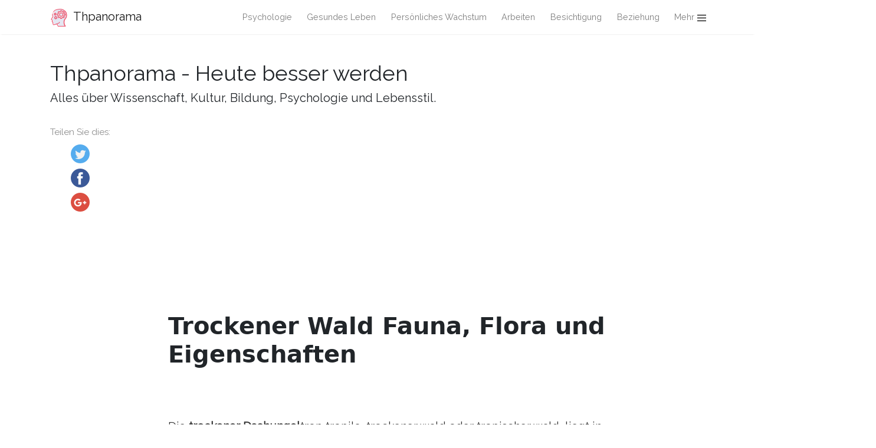

--- FILE ---
content_type: text/html
request_url: https://de.thpanorama.com/blog/medio-ambiente/selva-seca-fauna-flora-y-caractersticas.html
body_size: 6052
content:
<!DOCTYPE html>
<html lang="de">
<head>
<meta charset="UTF-8">
<meta name="viewport" content="width=device-width, initial-scale=1, shrink-to-fit=no">

<base href="/">
    
<link rel="icon" href="//thpanorama.com/img/favicon.ico">

<link href="https://fonts.googleapis.com/css?family=Raleway" rel="stylesheet">
    
<title>Trockener Wald Fauna, Flora und Eigenschaften | Thpanorama - Heute besser werden</title>

<meta property="og:type" content="article">
<meta property="og:title" content="Trockener Wald Fauna, Flora und Eigenschaften">
<meta property="og:description" content="Der Trockenwald, auch trop&#243;fila, Trockenwald oder Tropenwald genannt, liegt in tropischen und subtropischen Breiten, so dass er zwischen tropischen Trockenw&#228;ldern und subtropischen Trockenw&#228;ldern unterscheidet.">
<meta property="og:url" content="https://de.thpanorama.com/blog/medio-ambiente/selva-seca-fauna-flora-y-caractersticas.html">
<meta property="og:image" content="//thpanorama.com/img/images/selva-seca-fauna-flora-y-caractersticas.jpg">
    
    
<link href="css/main.css" rel="stylesheet">
<link rel="stylesheet" href="css/flags.css">
    
<style>
    
.NoIndex_clr_bg_txt_and_img, .NoIndex_clr_bg_txt_and_img * { color: rgb(0, 0, 0) !important; background-color: rgb(218, 165, 32) !important; }
.NoIndex_cross_txt, .NoIndex_cross_txt * { text-decoration: line-through !important; }
</style>




<script async src="https://pagead2.googlesyndication.com/pagead/js/adsbygoogle.js?client=ca-pub-9873084471098856" crossorigin="anonymous"></script>




</head>
    



    

<body class="layout-default">
    

<nav class="navbar navbar-expand-lg navbar-light bg-white fixed-top mediumnavigation nav-down" style="top: 0px;">
    
    <div class="container pr-0">    
    
    <a class="navbar-brand" href="/">
    <img src="//thpanorama.com/img/thought.svg">
    Thpanorama
    </a>
  
    <button class="navbar-toggler" type="button" data-toggle="collapse" data-target="#navbarMediumish" aria-controls="navbarSupportedContent" aria-expanded="false" aria-label="Toggle navigation">
    <span class="navbar-toggler-icon"></span>
    </button>
    
    
    <div class="collapse navbar-collapse" id="navbarMediumish">
       
        
            <ul class="navbar-nav ml-auto">
                
                
                <li class="nav-item">
                <a class="nav-link" href="blog/psicologia">Psychologie</a>
                </li>                
                
                <li class="nav-item">
                <a class="nav-link" href="blog/vida-saludable">Gesundes Leben</a>
                </li>

                <li class="nav-item">
                <a class="nav-link" href="blog/superacion-personal">Persönliches Wachstum</a>
                </li>

                <li class="nav-item">
                <a class="nav-link" href="blog/trabajo">Arbeiten</a>
                </li>

                <li class="nav-item">
                <a class="nav-link" href="blog/curiosidades">Besichtigung</a>
                </li>
    
                <li class="nav-item">
                <a class="nav-link" href="blog/relaciones">Beziehung</a>
                </li>

                <li class="nav-item">
                <a class="nav-link">Mehr<img class="more-toggle" src="//thpanorama.com/img/list-menu.svg"></a>
                <ul class="more-sub-menu">
                    <li class="nav-item"><a class="nav-link" href="blog/cultura-general">Allgemeine Kultur</a></li>
                    <li class="nav-item"><a class="nav-link" href="blog/historia">Geschichte</a></li>
                    <li class="nav-item"><a class="nav-link" href="blog/ciencia">Wissenschaft</a></li>
                    <li class="nav-item"><a class="nav-link" href="blog/geografia">Geographie</a></li>
                    <li class="nav-item"><a class="nav-link" href="blog/arte">Kunst</a></li>
                    <li class="nav-item"><a class="nav-link" href="blog/literatura">Literatur</a></li>
                    <li class="nav-item"><a class="nav-link" href="blog/medio-ambiente">Umwelt</a></li>
                    <li class="nav-item"><a class="nav-link" href="blog/tecnologia">Technologie</a></li>
                    <li class="nav-item"><a class="nav-link" href="blog/filosofia">Die Philosophie</a></li>
                    <li class="nav-item"><a class="nav-link" href="blog/uncategorized">Nicht klassifiziert</a></li>
                    <li class="nav-item"><a class="nav-link" href="blog/entretenimiento">Unterhaltung</a></li>
                    <li class="nav-item"><a class="nav-link" href="blog/administracion-y-finanzas">Verwaltung und Finanzen</a></li>
                    <li class="nav-item"><a class="nav-link" href="blog/derecho">Recht</a></li>
                    <li class="nav-item"><a class="nav-link" href="blog/economia">Wirtschaft</a></li>
                </ul>
                </li>
                
                
            </ul>		
  

    </div>
        
    </div>
</nav>
    
<div class="site-content">   
    <div class="container">
 
    <div>

    </div>
    
    <div class="mainheading">
        <div class="sitetitle">Thpanorama - Heute besser werden</div>
        <p class="lead">
            Alles über Wissenschaft, Kultur, Bildung, Psychologie und Lebensstil.
        </p>
    </div>

    
<div class="main-content">

<div class="container">
	<div class="row">

		<div class="col-md-2 pl-0">            
           <div class="share">
    <p>
        Teilen Sie dies:
    </p>
    <ul>
        <li class="ml-1 mr-1">
        <a target="_blank" href="https://twitter.com/intent/tweet?text=Trockener Wald Fauna, Flora und Eigenschaften / Umwelt;url=https://de.thpanorama.com/blog/medio-ambiente/selva-seca-fauna-flora-y-caractersticas.html" onclick="window.open(this.href, 'twitter-share', 'width=550,height=235');return false;">
        <img class="share-icon" src="//thpanorama.com/img/twitter.png">
        </a>
        </li>
        
        <li class="ml-1 mr-1">
        <a target="_blank" href="https://facebook.com/sharer.php?u=https://de.thpanorama.com/blog/medio-ambiente/selva-seca-fauna-flora-y-caractersticas.html" onclick="window.open(this.href, 'facebook-share', 'width=550,height=435');return false;">
            <img class="share-icon" src="//thpanorama.com/img/facebook.png">
        </a>
        </li>
        
        <li class="ml-1 mr-1">
        <a target="_blank" href="https://plus.google.com/share?url=https://de.thpanorama.com/blog/medio-ambiente/selva-seca-fauna-flora-y-caractersticas.html" onclick="window.open(this.href, 'facebook-google', 'width=550,height=435');return false;">
            <img class="share-icon" src="//thpanorama.com/img/google-plus.png">
        </a>
        </li>
        
    </ul>
    	
            </div>  
</div>
		
     
        
        
		<div class="col-md-9 flex-first flex-md-unordered">
			<div class="mainheading">
		
                
                
				<h1 class="posttitle">Trockener Wald Fauna, Flora und Eigenschaften</h1> 
                
            </div>
            
            

            <br>

            

            <br>

			<div class="article-post">

<p>Die <strong>trockener Dschungel</strong>trop tropila, trockener wald oder tropischer wald, liegt in tropischen und subtropischen gegenden und unterscheidet zwischen tropischem trockenwald und subtropischem trockenwald.</p> <p>Obwohl diese W&#228;lder das ganze Jahr &#252;ber in warmen Klimazonen vorkommen und mehrere hundert Zentimeter Regen pro Jahr empfangen k&#246;nnen, m&#252;ssen sie lange Trockenperioden &#252;berstehen, die mehrere Monate dauern und je nach geographischer Lage variieren.</p><p><img src="//thpanorama.com/img/images/selva-seca-fauna-flora-y-caractersticas.jpg"></p><p>Die tropischen und subtropischen Trockenw&#228;lder sind im s&#252;dlichen Mexiko, im s&#252;d&#246;stlichen Afrika, den Kleinen Sunda - Inseln, Zentralindien, Indochina, Madagaskar, Neukaledonien, Ostbolivien und Zentralbrasilien, der Karibik, der T&#228;ler des Nordens der Anden und der K&#252;sten von Ecuador und Peru.</p><p>Der trockene Wald muss im Gegensatz zum tropischen Regenwald jedes Jahr eine lange Trockenzeit &#252;berleben, so dass die vorwiegend laubabwerfenden B&#228;ume ihre Bl&#228;tter abwerfen, um Wasser zu sparen und besser gegen Trockenheit zu sch&#252;tzen.</p><p>Sonnenlicht kann also den Boden erreichen, daher ist die f&#252;r B&#228;ume schlechte Jahreszeit gut f&#252;r den Waldboden. </p><p>Obwohl sie weniger vielf&#228;ltig sind als tropische W&#228;lder, gibt es in den trockenen W&#228;ldern noch immer eine gro&#223;e Vielfalt an Wildtieren wie Affen, Katzen, Papageien, verschiedene Nagetiere und verschiedene Vogelarten. Viele dieser Arten haben au&#223;ergew&#246;hnliche Anpassungen an Unwetter entwickelt.</p> <h2><strong>Eigenschaften des trockenen Waldes</strong></h2><h3><strong>Geografischer Standort</strong></h3><p>Die vielf&#228;ltigsten Trockenw&#228;lder der Welt finden sich im s&#252;dlichen Mexiko und im bolivianischen Tiefland. Die Trockenw&#228;lder der Pazifikk&#252;ste im Nordwesten S&#252;damerikas beherbergen aufgrund ihrer Isolation eine Vielzahl einzigartiger Arten.</p><p> Die subtropischen W&#228;lder von Maputaland und Pondoland im s&#252;d&#246;stlichen Afrika bieten eine gro&#223;e Vielfalt und beherbergen viele Arten.</p><p>Die Trockenw&#228;lder Zentralindiens und Indochinas zeichnen sich durch ihre Vielfalt an Wirbeltieren und wirbellosen Tieren aus; und die von Madagaskar und Neukaledonien zeichnen sich auch durch ihre Artenvielfalt aus.</p><p>Die trockenen W&#228;lder, die in Savannenklimazonen liegen, werden Monsun-Dschungel genannt.</p><h3><strong>Wetter</strong></h3><p>Die durchschnittlichen Jahrestemperaturen des tropischen Trockenwaldes liegen bei 25 bis 30 &#186;C, w&#228;hrend im Subtropen die Temperaturen niedriger sind.</p><p>Der durchschnittliche Niederschlag in den tropischen Trockenw&#228;ldern liegt zwischen 1000 und 2000 mm, gefolgt von einer langen Trockenzeit im Winter. Der subtropische Trockenwald ist mit einem j&#228;hrlichen Durchschnitt von 500 bis 1000 mm weniger regennass.</p><h3><strong>Wildtiere</strong> </h3><p>Eine dominierende Spezies im tropischen Trockenwald ist das Reh. Hirsche sind gro&#223;e Pflanzenfresser, die haupts&#228;chlich Bl&#228;tter und Zweige von verschiedenen Str&#228;uchern und B&#228;umen essen, sowie gro&#223;e Mengen von Eicheln, Gras, Pilzen und Fr&#252;chten.</p><p>Diese Art ist im &#214;kosystem von grundlegender Bedeutung, und ihr Verschwinden w&#252;rde andere Arten wie Tiger und Pumas beeintr&#228;chtigen, da Hirsche eine wichtige Nahrungsquelle darstellen.</p><p>In den trockenen W&#228;ldern leben neben Rehen und Raubkatzen auch verschiedene Arten von Nagetieren, Affen und V&#246;geln.</p><h3><strong>Flora </strong></h3><p>Die meisten Baumarten sind Laubb&#228;ume, was einen deutlichen Unterschied zum tropischen Wald darstellt. Viele Arten von immergr&#252;nen B&#228;umen des Regenwaldes werden in diesem Gebiet veraltet.</p><p>In diesen Habitaten sind die Wachstumsbedingungen nicht so g&#252;nstig, so dass die Baumwipfel niedriger sind als im Regenwald (zwischen 10 und 30 Metern) und die B&#228;ume in Gebieten mit der Trockenheit weniger dicht sind Dr&#252;cken.</p><p>Die B&#228;ume haben eine dickere und rauere Rinde, mit tieferen Wurzeln und viel variableren Bl&#228;ttern, einschlie&#223;lich vieler zusammengesetzter Blattleguminosen. </p><p>Baumkronen sind weniger dicht und f&#246;rdern durch eine bessere Lichtfiltration das Wachstum einer gro&#223;en Vielfalt an S&#228;mlingen, Str&#228;uchern und Kr&#228;utern.</p> <p>Epiphyten wie Orchideen und Bromelien sind ebenfalls im &#220;berfluss vorhanden, oder Kakteen, dank ihrer hohen Resistenz gegen lange Perioden ohne Niederschlag.</p><h3><strong>Vielfalt </strong></h3><p>Die Artenvielfalt ist geringer als in nahegelegenen tropischen W&#228;ldern. Unter den verschiedenen Einflussfaktoren ist die klimatische Instabilit&#228;t erw&#228;hnenswert, die aufgrund der langen D&#252;rreperioden gro&#223;en Stress in der Umwelt verursacht.</p><p>Dies ergibt sich daraus, dass die Pflanzen und Tiere diesen widrigen Bedingungen ausgesetzt sind und harte Anpassungsprozesse durchf&#252;hren m&#252;ssen.</p><p>Obwohl die Artenvielfalt im Trockenwald geringer ist als im Tropenwald, &#252;berleben bis heute eine Vielzahl von Arten, die den Trockenwald bewohnen, Lebensraum verschiedener Arten. </p><p>Es gibt Arten, die vor&#252;bergehend im Dschungel leben, wie im Fall von Zugv&#246;geln in Zentralamerika oder Indien, die den Dschungel w&#228;hrend ihrer Nicht-Brutzeit besuchen.</p><p>Die Mehrzahl der Trockenwaldarten beschr&#228;nkt sich auf tropische Trockenw&#228;lder, insbesondere in Bezug auf Pflanzen.</p> <p>Da zwischen den B&#228;umen mehr Platz zur Verf&#252;gung steht, sind in dieser Umgebung gr&#246;&#223;ere S&#228;ugetiere st&#228;rker vertreten. </p><p>Es gibt mehr Saisonalit&#228;t in den Fortpflanzungszyklen, zeitgesteuert mit Niederschlag in den meisten Gruppen. In mobilen Arten kann Migration in der Trockenzeit in feuchteren Umgebungen auftreten, einschlie&#223;lich in der N&#228;he von Regenw&#228;ldern oder Feuchtgebieten.</p><p>Um diese Bedingungen und lange D&#252;rreperioden zu &#252;berstehen, haben sich die verschiedenen Arten, die den Dschungel bewohnen, evolution&#228;r angepasst. </p><p>Einige haben sehr kurze Lebenszyklen oder bleiben w&#228;hrend der Trockenzeit inaktiv, andere migrieren lokal oder regional und andere haben metabolische Anpassungen entwickelt, die es ihnen erm&#246;glichen, mit sehr kleinen Mengen Wasser zu &#252;berleben.</p><h3><strong>Empfindlichkeit gegen&#252;ber St&#246;rungen</strong></h3><p>Trockene W&#228;lder sind sehr empfindlich gegen&#252;ber &#252;berm&#228;&#223;iger Verbrennung und Entwaldung. &#220;berweidung und exotische Arten k&#246;nnen auch nat&#252;rliche Gemeinschaften schnell ver&#228;ndern.</p><p>Die Umwandlung tropischer Trockenw&#228;lder in Ackerbau und Beweidung ist in alarmierendem Ausma&#223; zu verzeichnen, wobei die Struktur und Zusammensetzung der W&#228;lder und die St&#246;rung der &#214;kosystemfunktionen fast vollst&#228;ndig zerst&#246;rt werden.</p><p>Wiederherstellung ist m&#246;glich, aber es ist eine Herausforderung, besonders wenn der Abbau intensiv und anhaltend war.</p> <h4><strong>Referenzen</strong></h4><ol><li>&quot;Monsunwald&quot; Die Herausgeber von Encyclop&#230;dia Britannica Von Encyclop&#230;dia Britannica am 11. Mai 2017 britannica.com abgerufen.</li><li>&quot;Trockene W&#228;lder&quot; in: Mexican Biodiversity. Nationale Kommission f&#252;r die Kenntnis und Nutzung der Biodiversit&#228;t. Abgerufen am 12. Mai 2017 von biodiversidad.gob.mx.</li><li>&quot;Tropischer Trockenwald&quot; in Slater Museum of Natural History. Universit&#228;t von Puget Sound. Washington. Abgerufen am 12. Mai 2017 von pugetsound.edu.</li><li>&quot;Tropischer Trockenwald&quot; (Okt. 2014) Nature Wildlife. Abgerufen am 12. Mai 2017 von BBC Nature www.bbc.co.uk.</li><li>Bullock, S. &quot;Trockenperioden der tropischen W&#228;lder&quot; Cambridge University Press, 24. November 1995 Abgerufen am 12. Mai 2017 von books.google.es.</li><li>&quot;Tropische und subtropische trockene Laubw&#228;lder&quot; in Terrestrial Ecoregions WWF (World Wildlife) am 12. Mai 2017 von worldwildlife.org.</li><li>&quot;Biodiversit&#228;t des tropischen trockenen Laubwald-&#214;kosystems&quot; (2003) Quebec, Kanada. Abgerufen am 12. Mai 2017 von www.fao.org.</li><li>Janzen, D. &quot;Kapitel 14 Tropical Dry Forests Das am st&#228;rksten gef&#228;hrdete gro&#223;e tropische &#214;kosystem&quot; Buch: &quot;Biodiversit&#228;t&quot;. (1988) Washington. Abgerufen am 12. Mai 2017 von: Nationales Zentrum f&#252;r Biotechnologie Informationssuche Datenbank ncbi.nlm.nih.gov.</li></ol>

            </div>
            

            

            <br>

			<div class="after-post-tags">
                
				<ul class="tags">
                    
                    
                    <li>
                     <a href="blog/medio-ambiente">Umwelt</a>
                    </li>
                    
				</ul>
			</div>
            
            <div class="row PageNavigation d-flex justify-content-between font-weight-bold">
            
            <a class="prev d-block col-md-6" href="/blog/geografia/selva-hmeda-caractersticas-vegetacin-fauna-y-estados.html"> « Humid Jungle Features, Vegetation, Fauna und Staaten</a>
            
            
            
            <a class="next d-block col-md-6 text-lg-right" href="/blog/cultura-general/semana-bolivariana-celebracin-importancia-y-actividades.html">Bolivarische Woche Feier, Bedeutung und Aktivit&#228;ten » </a>
            

            <div class="clearfix"></div>
            </div>

		</div>

	</div>
</div>


    
</div>
    

</div>
</div>


<footer class="footer">
    <div class="site-langs-list">
        <ul>
            <li class="site-lang"><a href="https://www.thpanorama.com"><i class="flag flag-FR"></i>Français</a></li>
            <li class="site-lang"><a href="https://ro.thpanorama.com"><i class="flag flag-RO"></i>Românesc</a></li>
            <li class="site-lang"><a href="https://de.thpanorama.com"><i class="flag flag-DE"></i>Deutsch</a></li>
            <li class="site-lang"><a href="https://it.thpanorama.com"><i class="flag flag-IT"></i>Italiano</a></li>
            <li class="site-lang"><a href="https://pt.thpanorama.com"><i class="flag flag-PT"></i>Português</a></li>
        </ul>
    </div>
    <div class="container">
        <div class="row">
            <div class="col-md-6 col-sm-6 text-center text-lg-left">
                 <a href="https://de.thpanorama.com">de.thpanorama.com</a> © 2019 
            </div>
            <div class="col-md-6 col-sm-6 text-center text-lg-right">    
                <span>Thpanorama - Heute besser werden</span>
            </div>
        </div>
    </div>
</footer>

   
</div> 


    
<script src="js/jquery.min.js"></script>
    
<script src="js/bootstrap.min.js"></script>



<script defer src="https://static.cloudflareinsights.com/beacon.min.js/vcd15cbe7772f49c399c6a5babf22c1241717689176015" integrity="sha512-ZpsOmlRQV6y907TI0dKBHq9Md29nnaEIPlkf84rnaERnq6zvWvPUqr2ft8M1aS28oN72PdrCzSjY4U6VaAw1EQ==" data-cf-beacon='{"version":"2024.11.0","token":"fe0a30ad39cf40088bb2ba4f7e1a07c2","r":1,"server_timing":{"name":{"cfCacheStatus":true,"cfEdge":true,"cfExtPri":true,"cfL4":true,"cfOrigin":true,"cfSpeedBrain":true},"location_startswith":null}}' crossorigin="anonymous"></script>
</body>
</html>


--- FILE ---
content_type: text/html; charset=utf-8
request_url: https://www.google.com/recaptcha/api2/aframe
body_size: 269
content:
<!DOCTYPE HTML><html><head><meta http-equiv="content-type" content="text/html; charset=UTF-8"></head><body><script nonce="3SCk-kJrG3z8zz7RNstXGQ">/** Anti-fraud and anti-abuse applications only. See google.com/recaptcha */ try{var clients={'sodar':'https://pagead2.googlesyndication.com/pagead/sodar?'};window.addEventListener("message",function(a){try{if(a.source===window.parent){var b=JSON.parse(a.data);var c=clients[b['id']];if(c){var d=document.createElement('img');d.src=c+b['params']+'&rc='+(localStorage.getItem("rc::a")?sessionStorage.getItem("rc::b"):"");window.document.body.appendChild(d);sessionStorage.setItem("rc::e",parseInt(sessionStorage.getItem("rc::e")||0)+1);localStorage.setItem("rc::h",'1768926738344');}}}catch(b){}});window.parent.postMessage("_grecaptcha_ready", "*");}catch(b){}</script></body></html>